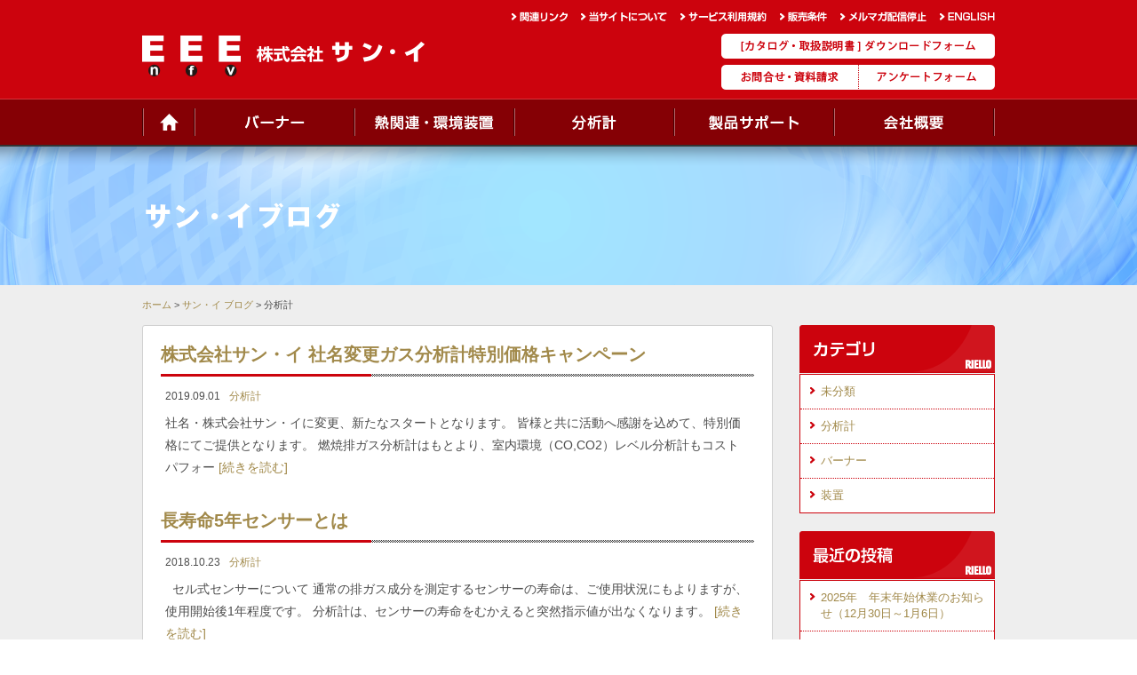

--- FILE ---
content_type: text/html; charset=UTF-8
request_url: https://www.san-eee.com/category/measuring/
body_size: 6769
content:
<!DOCTYPE html PUBLIC "-//W3C//DTD XHTML 1.0 Transitional//EN" "http://www.w3.org/TR/xhtml1/DTD/xhtml1-transitional.dtd">
<html xmlns="http://www.w3.org/1999/xhtml">
<head>
<meta http-equiv="Content-Type" content="text/html; charset=utf-8" />
<title>分析計 | サン・イ ブログ | バーナーの事ならサン・イ</title>
<meta name="Description" content="" />
<meta name="Keywords" content="" />
<!-- Global site tag (gtag.js) - Google Analytics -->
<script async src="https://www.googletagmanager.com/gtag/js?id=UA-46713814-12"></script>
<script>
	window.dataLayer = window.dataLayer || [];
	function gtag(){dataLayer.push(arguments);}
	gtag('js', new Date());

	gtag('config', 'UA-46713814-12');
</script>

<meta name="viewport" content="width=1050" />
<link rel="shortcut icon" href="/share/images/favicon.ico" />
<link type="text/css" rel="stylesheet" href="/share/css/import.css" />
<script type="text/javascript" src="https://ajax.googleapis.com/ajax/libs/jquery/1.10.2/jquery.min.js"></script>
<script type="text/javascript" src="/share/js/jquery.easing.js"></script>
<script type="text/javascript" src="/share/js/jquery.smoothScroll.js"></script>
<script type="text/javascript" src="/share/js/smartRollover.js"></script>
<script type="text/javascript" src="/share/js/script.js"></script>
<script type="text/javascript" src="/share/js/local_nav.js"></script>
<script type="text/javascript" src="/share/js/global_nav.js"></script>
<script type="text/javascript" src="/share/js/shadowbox.js"></script>
<script type="text/javascript">  
Shadowbox.init();
</script>

<!-- ボックス高さ揃え -->
<script type="text/javascript" src="/share/js/jquery.tile.js"></script>
<script type="text/javascript">
$(function() {
　　$(".dot-harfbox .colorbox07-inner").tile(2);

　　$(".same-height01 p").tile(3);
　　$(".same-height02 h4").tile(3);
　　$(".same-height02 p").tile(3);
});
</script>

<!--[if (gte IE 6)&(lte IE 8)]>
  <script type="text/javascript" src="/share/js/selectivizr-min.js"></script>
<![endif]--></head>

<body>
<div id="header">
	<div id="header-inner">
		<p id="logo"><a href="/"><img src="/share/images/logo.png" alt="株式会社サン・イ" /></a></p>
		<ul id="header-navi" class="clearfix">
			<li><a href="/link/"><img src="/share/images/header-navi01_off.png" alt="関連リンク" /></a></li>
			<li><a href="/about_site/"><img src="/share/images/header-navi02_off.png" alt="当サイトについて" /></a></li>
			<li><a href="/agreement/"><img src="/share/images/header-navi03_off.png" alt="サービス利用規約" /></a></li>
			<li><a href="/policy/"><img src="/share/images/header-navi04_off.png" alt="販売条件" /></a></li>
			<li><a href="/mail_withdrawal/"><img src="/share/images/header-navi05_off.png" alt="メルマガ配信停止" /></a></li>
			<li><a href="/en/"><img src="/share/images/header-navi06_off.png" alt="ENGLISH" /></a></li>
		</ul><!-- /header-navi -->
		<div id="header-conversion">
			<p class="bottom-margin"><a href="/download/"><img src="/share/images/header_conversion01_off.png" alt="[カタログ・取扱説明書]ダウンロードフォーム" /></a></p>
			<p><a href="/contact/"><img src="/share/images/header_conversion02_off.png" alt="お問合せ・資料請求" /></a><a href="/survey/"><img src="/share/images/header_conversion03_off.png" alt="アンケートフォーム" /></a></p>
		</div>
	</div><!-- /header-inner -->
</div><!-- /header -->

<div id="gnavi">
	<ul class="clearfix">
		<li id="gnavi-01"><a href="/"><img src="/share/images/gnavi01_off.gif" alt="ホーム" /></a></li>
		<li id="gnavi-02"><a href="/burner/"><img src="/share/images/gnavi02_off.gif" alt="バーナー" /></a></li>
		<li id="gnavi-03"><a href="/thermal/"><img src="/share/images/gnavi03_off.gif" alt="熱関連・環境装置" /></a></li>
		<li id="gnavi-04"><a href="/measuring/"><img src="/share/images/gnavi04_off.gif" alt="分析計" /></a></li>
		<li id="gnavi-05"><a href="/support/"><img src="/share/images/gnavi05_off.gif" alt="製品サポート" /></a></li>
		<li id="gnavi-06"><a href="/company/"><img src="/share/images/gnavi06_off.gif" alt="会社概要" /></a></li>
	</ul>
</div><!-- /global-nav --><div id="cate-visual-bg06">
	<p class="cate-visual"><img src="/images/blog-tit.png" alt="サン・イ ブログ" /></p>
</div>

<div id="wrapper" class="clearfix">
	<div id="container">
		<p id="pankuzu"><a href="/">ホーム</a> > <a href="/blog/">サン・イ ブログ</a> > 分析計</p>
		<div id="main">
			<div class="basebox">
												<div class="wysiwyg mb-l">
										<h1 class="tit01"><a href="https://www.san-eee.com/measuring/%e6%a0%aa%e5%bc%8f%e4%bc%9a%e7%a4%be%e3%82%b5%e3%83%b3%e3%83%bb%e3%82%a4-%e7%a4%be%e5%90%8d%e5%a4%89%e6%9b%b4%e3%82%ac%e3%82%b9%e5%88%86%e6%9e%90%e8%a8%88%e7%89%b9%e5%88%a5%e4%be%a1%e6%a0%bc%e3%82%ad/">株式会社サン・イ 社名変更ガス分析計特別価格キャンペーン</a></h1>
										<div class="basebox-inner">
						<p class="txt12 mb-xs"><span class="blog-date">2019.09.01</span><a href="https://www.san-eee.com/category/measuring/" rel="category tag">分析計</a></p>
						<p>社名・株式会社サン・イに変更、新たなスタートとなります。 皆様と共に活動へ感謝を込めて、特別価格にてご提供となります。 燃焼排ガス分析計はもとより、室内環境（CO,CO2）レベル分析計もコストパフォー  <a href="https://www.san-eee.com/measuring/%e6%a0%aa%e5%bc%8f%e4%bc%9a%e7%a4%be%e3%82%b5%e3%83%b3%e3%83%bb%e3%82%a4-%e7%a4%be%e5%90%8d%e5%a4%89%e6%9b%b4%e3%82%ac%e3%82%b9%e5%88%86%e6%9e%90%e8%a8%88%e7%89%b9%e5%88%a5%e4%be%a1%e6%a0%bc%e3%82%ad/">[続きを読む]</a></p>
					</div>
				</div>
								<div class="wysiwyg mb-l">
										<h1 class="tit01"><a href="https://www.san-eee.com/measuring/%e9%95%b7%e5%af%bf%e5%91%bd5%e5%b9%b4%e3%82%bb%e3%83%b3%e3%82%b5%e3%83%bc%e3%81%a8%e3%81%af/">長寿命5年センサーとは</a></h1>
										<div class="basebox-inner">
						<p class="txt12 mb-xs"><span class="blog-date">2018.10.23</span><a href="https://www.san-eee.com/category/measuring/" rel="category tag">分析計</a></p>
						<p>&nbsp; セル式センサーについて 通常の排ガス成分を測定するセンサーの寿命は、ご使用状況にもよりますが、使用開始後1年程度です。 分析計は、センサーの寿命をむかえると突然指示値が出なくなります。   <a href="https://www.san-eee.com/measuring/%e9%95%b7%e5%af%bf%e5%91%bd5%e5%b9%b4%e3%82%bb%e3%83%b3%e3%82%b5%e3%83%bc%e3%81%a8%e3%81%af/">[続きを読む]</a></p>
					</div>
				</div>
								<div class="wysiwyg mb-l">
										<h1 class="tit01"><a href="https://www.san-eee.com/measuring/%e6%8e%92%e3%82%ac%e3%82%b9%e5%88%86%e6%9e%90%e8%a8%88kane255j%e3%82%ad%e3%83%a3%e3%83%b3%e3%83%9a%e3%83%bc%e3%83%b3%e3%81%ae%e3%81%94%e6%a1%88%e5%86%85/">排ガス分析計KANE255Jキャンペーンのご案内</a></h1>
										<div class="basebox-inner">
						<p class="txt12 mb-xs"><span class="blog-date">2018.10.23</span><a href="https://www.san-eee.com/category/measuring/" rel="category tag">分析計</a></p>
						<p>&nbsp; 只今、リエロ・ジャパンでは、燃焼排ガス分析計KANE255Jにつきまして、特別価格での キャンペーンを行っております。 KANE255Jは、CO、CO2の測定に加え、温度測定と本体へのデ  <a href="https://www.san-eee.com/measuring/%e6%8e%92%e3%82%ac%e3%82%b9%e5%88%86%e6%9e%90%e8%a8%88kane255j%e3%82%ad%e3%83%a3%e3%83%b3%e3%83%9a%e3%83%bc%e3%83%b3%e3%81%ae%e3%81%94%e6%a1%88%e5%86%85/">[続きを読む]</a></p>
					</div>
				</div>
								<div class="wysiwyg mb-l">
										<h1 class="tit01"><a href="https://www.san-eee.com/measuring/%e3%82%a8%e3%83%b3%e3%82%b8%e3%83%b3%e6%8e%92%e3%82%ac%e3%82%b9%e5%88%86%e6%9e%90%e8%a8%88auto%e3%82%b7%e3%83%aa%e3%83%bc%e3%82%ba%e3%81%ae%e3%81%94%e6%a1%88%e5%86%85/">エンジンの排ガス測定について</a></h1>
										<div class="basebox-inner">
						<p class="txt12 mb-xs"><span class="blog-date">2018.09.11</span><a href="https://www.san-eee.com/category/measuring/" rel="category tag">分析計</a></p>
						<p>&nbsp; 車、オートバイ、発電設備等の排ガス測定の必要性 地球温暖化阻止の取組みのため日々その対策が行われておりますが、トラック、乗用車、オートバイ等 のエンジンから排出されるガスの中には、この原  <a href="https://www.san-eee.com/measuring/%e3%82%a8%e3%83%b3%e3%82%b8%e3%83%b3%e6%8e%92%e3%82%ac%e3%82%b9%e5%88%86%e6%9e%90%e8%a8%88auto%e3%82%b7%e3%83%aa%e3%83%bc%e3%82%ba%e3%81%ae%e3%81%94%e6%a1%88%e5%86%85/">[続きを読む]</a></p>
					</div>
				</div>
								<div class="wysiwyg mb-l">
										<h1 class="tit01"><a href="https://www.san-eee.com/measuring/%e6%8e%92%e3%82%ac%e3%82%b9%e5%88%86%e6%9e%90%e8%a8%88%e3%81%94%e5%88%a9%e7%94%a8%e3%81%ae%e6%89%8b%e5%bc%95%e3%81%8d/">排ガス測定の必要性について</a></h1>
										<div class="basebox-inner">
						<p class="txt12 mb-xs"><span class="blog-date">2018.08.13</span><a href="https://www.san-eee.com/category/measuring/" rel="category tag">分析計</a></p>
						<p>&nbsp; なぜ排ガスの分析が必要なのか？ バーナーによる加熱において、装置がその性能を十分に出し切っているかは、火炎の状態を目視で 確認しても、排ガスの臭いをかいでも判断はできません。唯一の方法は  <a href="https://www.san-eee.com/measuring/%e6%8e%92%e3%82%ac%e3%82%b9%e5%88%86%e6%9e%90%e8%a8%88%e3%81%94%e5%88%a9%e7%94%a8%e3%81%ae%e6%89%8b%e5%bc%95%e3%81%8d/">[続きを読む]</a></p>
					</div>
				</div>
								<div class="wysiwyg mb-l">
										<h1 class="tit01"><a href="https://www.san-eee.com/measuring/%e7%87%83%e7%84%bc%e6%8e%92%e3%82%ac%e3%82%b9%e5%88%86%e6%9e%90%e8%a8%88%e9%81%b8%e5%ae%9a%e8%a1%a8/">分析計選定表及び取扱中止品のご案内</a></h1>
										<div class="basebox-inner">
						<p class="txt12 mb-xs"><span class="blog-date">2018.03.22</span><a href="https://www.san-eee.com/category/measuring/" rel="category tag">分析計</a></p>
						<p>現在、サン・イ取扱の排ガス分析計につきまして、下記PDFファイルより測定項目選定表を ご確認頂けます。 →　燃焼排ガス分析計選定表はこちらから →　分析計の特徴一覧はこちらから &nbsp; 下記の製  <a href="https://www.san-eee.com/measuring/%e7%87%83%e7%84%bc%e6%8e%92%e3%82%ac%e3%82%b9%e5%88%86%e6%9e%90%e8%a8%88%e9%81%b8%e5%ae%9a%e8%a1%a8/">[続きを読む]</a></p>
					</div>
				</div>
								<div class="wysiwyg mb-l">
										<h1 class="tit01"><a href="https://www.san-eee.com/measuring/%e8%a3%bd%e5%93%81%e3%81%ae%e3%81%94%e6%a1%88%e5%86%85%ef%bd%9c%e3%82%a8%e3%83%9f%e3%83%83%e3%82%b7%e3%83%a7%e3%83%b3%e3%82%ac%e3%82%b9%e9%80%a3%e7%b6%9a%e5%bc%8f%e3%83%a2%e3%83%8b%e3%82%bf%e3%83%bc/">製品のご案内｜エミッションガス連続式モニター</a></h1>
										<div class="basebox-inner">
						<p class="txt12 mb-xs"><span class="blog-date">2017.09.29</span><a href="https://www.san-eee.com/category/measuring/" rel="category tag">分析計</a></p>
						<p>&nbsp; CODEL GCEM40 シリーズガス分析計 高濃度から低濃度まで、燃焼排ガス中の単ガス成分、多数ガス成分の分析が可能です。 GCEM40シリーズは、キルン炉や工業用途での排ガスモニター  <a href="https://www.san-eee.com/measuring/%e8%a3%bd%e5%93%81%e3%81%ae%e3%81%94%e6%a1%88%e5%86%85%ef%bd%9c%e3%82%a8%e3%83%9f%e3%83%83%e3%82%b7%e3%83%a7%e3%83%b3%e3%82%ac%e3%82%b9%e9%80%a3%e7%b6%9a%e5%bc%8f%e3%83%a2%e3%83%8b%e3%82%bf%e3%83%bc/">[続きを読む]</a></p>
					</div>
				</div>
								<div class="wysiwyg mb-l">
										<h1 class="tit01"><a href="https://www.san-eee.com/measuring/%e5%85%a8%e3%82%b7%e3%83%aa%e3%83%bc%e3%82%ba%e8%b5%a4%e5%a4%96%e7%b7%9a%e5%bc%8f%ef%bc%88ndir%ef%bc%89%e3%82%bb%e3%83%b3%e3%82%b5%e3%83%bc%e6%90%ad%e8%bc%89%e3%81%ae%e5%88%86%e6%9e%90%e8%a8%88/">全シリーズ赤外線式（NDIR）センサー搭載の分析計</a></h1>
										<div class="basebox-inner">
						<p class="txt12 mb-xs"><span class="blog-date">2017.07.14</span><a href="https://www.san-eee.com/category/measuring/" rel="category tag">分析計</a></p>
						<p>&nbsp; 低価格、ハンディー分析計に初の赤外線式（NDIR）CO2センサーを使用 CO2をNDIR・赤外線式センサー（*1）で直接測定が可能、高精度空気過剰率を表示します。 環境計測業務に使用中の  <a href="https://www.san-eee.com/measuring/%e5%85%a8%e3%82%b7%e3%83%aa%e3%83%bc%e3%82%ba%e8%b5%a4%e5%a4%96%e7%b7%9a%e5%bc%8f%ef%bc%88ndir%ef%bc%89%e3%82%bb%e3%83%b3%e3%82%b5%e3%83%bc%e6%90%ad%e8%bc%89%e3%81%ae%e5%88%86%e6%9e%90%e8%a8%88/">[続きを読む]</a></p>
					</div>
				</div>
								<div class="wysiwyg mb-l">
										<h1 class="tit01"><a href="https://www.san-eee.com/measuring/%e6%8e%92%e3%82%ac%e3%82%b9%e5%88%86%e6%9e%90%e8%a8%88%e3%81%ae%e5%bd%b9%e5%89%b2/">ボイラー運転は効率第一</a></h1>
										<div class="basebox-inner">
						<p class="txt12 mb-xs"><span class="blog-date">2016.06.27</span><a href="https://www.san-eee.com/category/measuring/" rel="category tag">分析計</a></p>
						<p>&nbsp; 燃焼効率を最大限に利用するには ボイラー燃焼排ガス中のCO、O2、CO2濃度測定は、なぜ必要になるのでしょうか。 ボイラー効率は、本体の構造及び燃焼効率により決定されます。 燃焼性に関し  <a href="https://www.san-eee.com/measuring/%e6%8e%92%e3%82%ac%e3%82%b9%e5%88%86%e6%9e%90%e8%a8%88%e3%81%ae%e5%bd%b9%e5%89%b2/">[続きを読む]</a></p>
					</div>
				</div>
								<div class="wysiwyg mb-l">
										<h1 class="tit01"><a href="https://www.san-eee.com/measuring/%e6%8e%92%e3%82%ac%e3%82%b9%e5%88%86%e6%9e%90%e8%a8%88%e3%81%ae%e3%83%ac%e3%83%b3%e3%82%bf%e3%83%ab%e3%81%ab%e3%81%a4%e3%81%84%e3%81%a6/">排ガス分析計のレンタルについて</a></h1>
										<div class="basebox-inner">
						<p class="txt12 mb-xs"><span class="blog-date">2015.06.16</span><a href="https://www.san-eee.com/category/measuring/" rel="category tag">分析計</a></p>
						<p>燃焼排ガス分析計、エンジン排ガス分析計のレンタルを開始致しました。 下記ご検討中の方へご利用頂けます。 　・短期間の使用を予定している 　・長期（1年間）使用を予定、但し経理処理を資産とせず、月々の経  <a href="https://www.san-eee.com/measuring/%e6%8e%92%e3%82%ac%e3%82%b9%e5%88%86%e6%9e%90%e8%a8%88%e3%81%ae%e3%83%ac%e3%83%b3%e3%82%bf%e3%83%ab%e3%81%ab%e3%81%a4%e3%81%84%e3%81%a6/">[続きを読む]</a></p>
					</div>
				</div>
								<div class="wysiwyg mb-l">
										<h1 class="tit01"><a href="https://www.san-eee.com/measuring/%e6%96%b0%e8%a3%bd%e5%93%81%e3%81%ae%e3%81%94%e6%a1%88%e5%86%85%ef%bd%9c%e7%87%83%e7%84%bc%e6%8e%92%e3%82%ac%e3%82%b9%e5%88%86%e6%9e%90%e8%a8%88-kane251-no/">新製品のご案内｜燃焼排ガス分析計 KANE251 NO</a></h1>
										<div class="basebox-inner">
						<p class="txt12 mb-xs"><span class="blog-date">2015.06.12</span><a href="https://www.san-eee.com/category/measuring/" rel="category tag">分析計</a></p>
						<p>NO測定可能な、長寿命センサー搭載の排ガス分析計。 市場初の6年間使用センサー搭載で、センサー交換費が不要です。 　・測定表示：CO2、CO、NO、温度 　・計算表示：O2、CO/CO2比、効率 製品  <a href="https://www.san-eee.com/measuring/%e6%96%b0%e8%a3%bd%e5%93%81%e3%81%ae%e3%81%94%e6%a1%88%e5%86%85%ef%bd%9c%e7%87%83%e7%84%bc%e6%8e%92%e3%82%ac%e3%82%b9%e5%88%86%e6%9e%90%e8%a8%88-kane251-no/">[続きを読む]</a></p>
					</div>
				</div>
								<div class="wysiwyg mb-l">
										<h1 class="tit01"><a href="https://www.san-eee.com/measuring/%e3%80%90%e6%96%b0%e8%a3%bd%e5%93%81%e3%81%ae%e3%81%94%e6%a1%88%e5%86%85%e3%80%91%e3%82%a8%e3%83%b3%e3%82%b8%e3%83%b3%e7%94%a8%e3%82%b9%e3%83%a2%e3%83%bc%e3%82%af%e5%88%86%e6%9e%90%e8%a8%88auto600/">新製品のご案内｜エンジン用スモーク分析計Auto600</a></h1>
										<div class="basebox-inner">
						<p class="txt12 mb-xs"><span class="blog-date">2015.05.28</span><a href="https://www.san-eee.com/category/measuring/" rel="category tag">分析計</a></p>
						<p>ポータブル・スモーク分析計　Auto600 自動車、船舶、芝刈機等エンジンの排ガススモーク測定にご利用頂けます。 詳細はこちらの製品カタログをご参照下さい。　 製品に関するご質問は、お問合せフォームよ  <a href="https://www.san-eee.com/measuring/%e3%80%90%e6%96%b0%e8%a3%bd%e5%93%81%e3%81%ae%e3%81%94%e6%a1%88%e5%86%85%e3%80%91%e3%82%a8%e3%83%b3%e3%82%b8%e3%83%b3%e7%94%a8%e3%82%b9%e3%83%a2%e3%83%bc%e3%82%af%e5%88%86%e6%9e%90%e8%a8%88auto600/">[続きを読む]</a></p>
					</div>
				</div>
								<div class="wysiwyg mb-l">
										<h1 class="tit01"><a href="https://www.san-eee.com/measuring/%e5%88%86%e6%9e%90%e8%a8%88%e3%81%ab%e9%96%a2%e3%81%99%e3%82%8bq%ef%bc%86a%ef%bd%9c%e3%82%88%e3%81%8f%e3%81%82%e3%82%8b%e8%b3%aa%e5%95%8f/">分析計に関するQ＆A｜よくある質問</a></h1>
										<div class="basebox-inner">
						<p class="txt12 mb-xs"><span class="blog-date">2015.03.26</span><a href="https://www.san-eee.com/category/measuring/" rel="category tag">分析計</a></p>
						<p>&nbsp; 分析計について、よくあるご質問を掲載しております。 燃焼機器用の分析計に関するお問合せやエンジン用の測定に関するご質問等をまとめておりますので、 お問合せ頂く際にご参考にして下さい。 御  <a href="https://www.san-eee.com/measuring/%e5%88%86%e6%9e%90%e8%a8%88%e3%81%ab%e9%96%a2%e3%81%99%e3%82%8bq%ef%bc%86a%ef%bd%9c%e3%82%88%e3%81%8f%e3%81%82%e3%82%8b%e8%b3%aa%e5%95%8f/">[続きを読む]</a></p>
					</div>
				</div>
								<div class="wysiwyg mb-l">
										<h1 class="tit01"><a href="https://www.san-eee.com/measuring/co%e3%81%a8co2%e6%bf%83%e5%ba%a6%e3%81%ae%e4%ba%ba%e4%bd%93%e3%81%b8%e3%81%ae%e5%8d%b1%e9%99%ba%e5%ba%a6%e3%81%ab%e9%96%a2%e3%81%97%e3%81%a6/">COとCO2濃度の人体への危険度に関して</a></h1>
										<div class="basebox-inner">
						<p class="txt12 mb-xs"><span class="blog-date">2015.03.23</span><a href="https://www.san-eee.com/category/measuring/" rel="category tag">分析計</a>、<a href="https://www.san-eee.com/category/burner/" rel="category tag">バーナー</a>、<a href="https://www.san-eee.com/category/%e8%a3%85%e7%bd%ae/" rel="category tag">装置</a></p>
						<p>機器・装置のご使用において、換気が十分でなかったり何らかの原因が起こると、CO（一酸化炭素）、CO2（二酸化炭素）レベルは急激に上昇します。通常の環境においては、COレベルは10ppm以下であることが  <a href="https://www.san-eee.com/measuring/co%e3%81%a8co2%e6%bf%83%e5%ba%a6%e3%81%ae%e4%ba%ba%e4%bd%93%e3%81%b8%e3%81%ae%e5%8d%b1%e9%99%ba%e5%ba%a6%e3%81%ab%e9%96%a2%e3%81%97%e3%81%a6/">[続きを読む]</a></p>
					</div>
				</div>
																				
			</div>
		</div><!-- /main -->
		
		<div id="side">
			<div class="blog-nav">
	<h2><img src="/images/lnavi_category.gif" alt="カテゴリ" /></h2>
	<div class="blog-nav-inner">
		<ul class="blog-nav-list">
				<li class="cat-item cat-item-1"><a href="https://www.san-eee.com/category/%e6%9c%aa%e5%88%86%e9%a1%9e/">未分類</a>
</li>
	<li class="cat-item cat-item-19 current-cat"><a aria-current="page" href="https://www.san-eee.com/category/measuring/">分析計</a>
</li>
	<li class="cat-item cat-item-21"><a href="https://www.san-eee.com/category/burner/">バーナー</a>
</li>
	<li class="cat-item cat-item-22"><a href="https://www.san-eee.com/category/%e8%a3%85%e7%bd%ae/">装置</a>
</li>
		</ul>
	</div>
</div>


<div class="blog-nav">
	<h2><img src="/images/lnavi_posts.gif" alt="最近の投稿" /></h2>
	<div class="blog-nav-inner">
		<ul class="blog-nav-list">
				<li><a href="https://www.san-eee.com/news/2025%e5%b9%b4%e3%80%80%e5%b9%b4%e6%9c%ab%e5%b9%b4%e5%a7%8b%e4%bc%91%e6%a5%ad%e3%81%ae%e3%81%8a%e7%9f%a5%e3%82%89%e3%81%9b%ef%bc%8812%e6%9c%8827%e6%97%a5%ef%bd%9e1%e6%9c%886%e6%97%a5%ef%bc%89/">2025年　年末年始休業のお知らせ（12月30日～1月6日）</a></li>
						<li><a href="https://www.san-eee.com/news/%e4%bb%a3%e8%a1%a8%e5%8f%96%e7%b7%a0%e5%bd%b9-%e4%ba%a4%e4%bb%a3%e3%81%ae%e3%81%8a%e7%9f%a5%e3%82%89%e3%81%9b/">代表取締役 交代のお知らせ</a></li>
						<li><a href="https://www.san-eee.com/news/%e4%ba%8b%e5%8b%99%e6%89%80%e7%a7%bb%e8%bb%a2%e3%81%ae%e3%81%8a%e7%9f%a5%e3%82%89%e3%81%9b/">事務所移転　横浜市鶴見区元宮1-1-8</a></li>
						<li><a href="https://www.san-eee.com/thermal/section06.php" target="_blank">熱風発生機（吐出圧力20kPa：納入後数十年 メンテナンス計画実施）写真アップ</a></li>
						<li><a href="https://www.san-eee.com/%e8%a3%85%e7%bd%ae/%e4%bd%99%e5%89%b0%e3%82%ac%e3%82%b9%e7%87%83%e7%84%bc%e8%a3%85%e7%bd%ae%e3%81%ae%e3%81%94%e6%a1%88%e5%86%85%ef%bc%88%e5%a4%a7%e5%9e%8b%e6%8e%92%e7%85%99%e5%87%a6%e7%90%86%e8%a3%85%e7%bd%ae%e3%80%80/">余剰ガス燃焼装置のご案内（大型排煙処理装置　写真アップ）</a></li>
						</ul>
	</div>
</div>

<div class="blog-nav">
	<h2><img src="/images/lnavi_archive.gif" alt="月別アーカイブ" /></h2>
	<div class="blog-nav-inner">
	<select name="archive-dropdown" onchange='document.location.href=this.options[this.selectedIndex].value;' style="width:100%;">
		<option value="">月を選択</option>
			<option value='https://www.san-eee.com/2020/09/'> 2020年9月 </option>
	<option value='https://www.san-eee.com/2020/06/'> 2020年6月 </option>
	<option value='https://www.san-eee.com/2019/09/'> 2019年9月 </option>
	<option value='https://www.san-eee.com/2018/10/'> 2018年10月 </option>
	<option value='https://www.san-eee.com/2018/09/'> 2018年9月 </option>
	<option value='https://www.san-eee.com/2018/08/'> 2018年8月 </option>
	<option value='https://www.san-eee.com/2018/03/'> 2018年3月 </option>
	<option value='https://www.san-eee.com/2017/09/'> 2017年9月 </option>
	<option value='https://www.san-eee.com/2017/07/'> 2017年7月 </option>
	<option value='https://www.san-eee.com/2017/03/'> 2017年3月 </option>
	<option value='https://www.san-eee.com/2016/06/'> 2016年6月 </option>
	<option value='https://www.san-eee.com/2016/04/'> 2016年4月 </option>
	<option value='https://www.san-eee.com/2016/02/'> 2016年2月 </option>
	<option value='https://www.san-eee.com/2016/01/'> 2016年1月 </option>
	<option value='https://www.san-eee.com/2015/08/'> 2015年8月 </option>
	<option value='https://www.san-eee.com/2015/07/'> 2015年7月 </option>
	<option value='https://www.san-eee.com/2015/06/'> 2015年6月 </option>
	<option value='https://www.san-eee.com/2015/05/'> 2015年5月 </option>
	<option value='https://www.san-eee.com/2015/03/'> 2015年3月 </option>
	</select>
	</div>
</div>
			<p class="mb-s"><a href="/contact/"><img src="/share/images/side-tel_off.gif" alt="お問い合わせ [045-575-8097]" /></a></p>
<div class="mb-s">
	<label for="q">
		<form action="/search/" id="side-search">
			<input type="hidden" name="cx" value="007397726994242233738:5jfxnsew_ae" /><input type="hidden" name="ie" value="UTF-8" /><input type="text" name="q" id="q" autocomplete="off" /><input type="submit" name="sa" id="sa" class="txt13" value="検索" />
		</form>
	</label>
</div>
<p class="mb-s"><a href="/company/result.php"><img src="/share/images/side-banner01-05_off.gif" alt="装置・納入実績表" /></a></p>
<p class="mb-s"><a href="/download/"><img src="/share/images/side-banner01-01_off.gif" alt="カタログ・取扱説明書" /></a></p>
<p class="mb-s"><a href="https://www.youtube.com/user/rielloburners" target="_blank"><img src="/share/images/side-banner01-02_off.gif" alt="機器の使用方法動画" /></a></p>
<p class="mb-s"><a href="http://www.riellogroup.com/" target="_blank"><img src="/share/images/side-banner01-03_off.gif" alt="Riello s.p.a" /></a></p>
<p class="mb-s"><a href="http://www.furnace.co.jp/" target="_blank"><img src="/share/images/side-banner01-04_off.gif" alt="日本ファーネス株式会社" /></a></p>
<p><a href="/blog/"><img src="/share/images/side-banner-blog_off.png" alt="サン・イ ブログ" /></a></p>		</div><!-- /side -->
		
	</div><!-- /container -->
</div><!-- /wrapper -->
<div id="footer-navi">
	<div id="footer-navi-inner" class="clearfix">
		<ul class="clearfix">
			<li><a href="/link/"><img src="/share/images/footer-navi01_off.png" alt="関連リンク" /></a></li>
			<li><a href="/about_site/"><img src="/share/images/footer-navi02_off.png" alt="当サイトについて" /></a></li>
			<li><a href="/agreement/"><img src="/share/images/footer-navi03_off.png" alt="サービス利用規約" /></a></li>
			<li><a href="/policy/"><img src="/share/images/footer-navi04_off.png" alt="販売条件" /></a></li>
			<li><a href="/mail_withdrawal/"><img src="/share/images/footer-navi05_off.png" alt="メルマガ配信停止" /></a></li>
			<li><a href="/en/"><img src="/share/images/footer-navi06_off.png" alt="ENGLISH" /></a></li>
		</ul>
		<p><a href="#header" class="scroll"><img src="/share/images/page-top_off.gif" alt="ページトップ" /></a></p>
	</div><!-- /footer-navi-inner -->
</div><!-- /footer-navi -->
<div id="footer">
	<div class="clearfix">
		<div id="footer-left">
			<p class="mb-s"><a href="/"><img src="/share/images/footer-co-name.gif" alt="株式会社サン・イ" /></a></p>
			<p class="txt13">〒230-0004 横浜市鶴見区元宮1-1-8<br />
			TEL：045-575-8097、8098　FAX：045-575-8099</p>
		</div>
		<div id="footer-right">
			<p><a href="/"><img src="/share/images/footer-logo.gif" alt="株式会社サン・イ" /></a></p>
		</div>
	</div>
	<p class="tright txt11">Copyright &copy; SAN・E Co., Ltd. All Rights Reserved.</p>
</div><!-- /footer -->

</body>
</html>


--- FILE ---
content_type: text/css
request_url: https://www.san-eee.com/share/css/import.css
body_size: 36
content:
@charset "utf-8";

@import "iniSetting.css";
@import "generalClass.css";
@import "layout.css";
@import "contents.css";
@import "shadowbox.css";


--- FILE ---
content_type: text/css
request_url: https://www.san-eee.com/share/css/iniSetting.css
body_size: 813
content:
@charset "utf-8";

/* =============================================
 初期設定リセット処理
================================================ */
body,div,dl,dt,dd,ul,ol,li,h1,h2,h3,h4,h5,h6,pre,code,
form,fieldset,legend,input,textarea,p,blockquote,th,td{margin:0; padding:0;}
table{border-collapse:collapse; border-spacing:0;}
fieldset,img{border:0;vertical-align:bottom}
address,caption,cite,code,dfn,em,th,var{font-style:normal; font-weight:normal;}
ol,ul{list-style:none;}
caption,th{text-align:left;}
h1,h2,h3,h4,h5,h6{font-size:100%; font-weight:normal;}
q:before,q:after{content:'';}
abbr,acronym{border:0; font-variant:normal;}
sup{vertical-align:text-top;}
sub{vertical-align:text-bottom;}
input,textarea,select{font-family:inherit; font-size:inherit; font-weight:inherit;}
input,textarea,select{*font-size:100%;}
legend{color:#000;}
input{padding:1px;}
option{padding-left:10px;}
button{cursor:pointer;}


--- FILE ---
content_type: text/css
request_url: https://www.san-eee.com/share/css/generalClass.css
body_size: 605
content:
@charset "utf-8";

/* =============================================
 汎用クラス
================================================ */
.hyde{display:none;}
.hidden{visibility:hidden;}
.bold{font-weight:bold;}
.normal{font-weight:normal;}
.tcenter{text-align:center !important;}
.tleft{text-align:left !important;}
.tright{text-align:right !important;}
.vtop,.vtop th,.vtop td{vertical-align:top !important;}
.vmiddle,.vmiddle th,.vmiddle td{vertical-align:middle !important;}
.vbottom,.vbottom th,.vbottom td{vertical-align:bottom !important;}
.block-center{margin-left:auto;margin-right:auto;}
.fleft{float:left;}
.fright{float:right;}
.clear{clear:both;}
.block{display:block;}
.inline{display:inline;}
.frame{padding:2px; border:3px solid #E7E8DD;}
.nolistStyle{list-style:none !important;}
.red{color:#f00;}
.line-height-s { line-height: 120%; }
.line-height-m { line-height: 150%; }
.line-height-l { line-height: 180%; }
.overflow{overflow:hidden;/zoom:1;}
.mr-0 {margin-right:0 !important;}
.mr-m {margin-right:20px;}
.pr-m {padding-right:20px;}
.ml-0 {margin-left:0 !important;}
.mb-0 {margin-bottom:0 !important;}
.mb-xs {margin-bottom:5px !important;}
.mb-s {margin-bottom:10px !important;}
.mb-xm {margin-bottom:15px !important;}
.mb-m {margin-bottom:20px !important;}
.mb-l {margin-bottom:35px !important;}
.mb-xl {margin-bottom:50px !important;}
.pb-0 {padding-bottom:0 !important;}
.pb-xs {padding-bottom:5px !important;}
.pb-s {padding-bottom:10px !important;}
.pb-xm {padding-bottom:15px !important;}
.pb-m {padding-bottom:20px !important;}
.pb-l {padding-bottom:35px !important;}
.pb-xl {padding-bottom:50px !important;}
.font1px{font-size:1px;}
.no-border-bottom{border-bottom:none !important;}
.no-border-top{border-top:none !important;}
.img-frame{border:2px solid #ededed;}

/* clearfix
---------------------------------------------- */
.clearfix:after{content:"."; display:block; height:0; clear:both; visibility:hidden;}
.clearfix{ display:inline-block;}

/*Hidea from IE-mac \*/
*html .clearfix{height:1%;}
.clearfix{display:block;}
/*End hide from IE-mac*/

--- FILE ---
content_type: text/css
request_url: https://www.san-eee.com/share/css/layout.css
body_size: 2087
content:
@charset "utf-8";


/*burner置換
gas01置換*/


/* =============================================
body設定
サイトサイズ設定
ヘッダー設定
グローバルナビ設定
ローカルナビ設定
コンテンツエリア設定
フッター設定
================================================ */


/* =============================================
 body設定
================================================ */
body {
	font-family:"ヒラギノ角ゴ Pro W3", "Hiragino Kaku Gothic Pro", "メイリオ", Meiryo, Osaka, "ＭＳ Ｐゴシック", "MS PGothic", sans-serif;
	color:#4d4d4d;
	background:#FFF;
	-webkit-text-size-adjust: none;
}

/* =============================================
 サイトサイズ設定
================================================ */
#wrapper {
	background:#eeeeee;
}
#container{
	margin:0 auto;
	width:960px;
}
#main {
	float:left;
	width:710px;
	margin-bottom:50px;
}
#side {
	float:right;
	width:220px;
	margin-bottom:50px;
}

/* =============================================
 ヘッダー設定
================================================ */
#header {
	background:#cc030d;
	line-height:1;
}
#header-inner{
	width:960px;
	margin:0 auto;
	position:relative;
	height:111px;
}

/* ロゴ
---------------------------------------------- */
#logo {
	position:absolute;
	top:40px;
	left:0;
}

/* ヘッダーナビ
---------------------------------------------- */
#header-navi{
	position:absolute;
	right:0px;
	top:11px;
}
#header-navi li{
	float:left;
	margin-left:15px;
}

/* ヘッダーコンバージョン
---------------------------------------------- */
#header-conversion{
	position:absolute;
	right:0px;
	top:38px;
}
#header-conversion .bottom-margin{
	margin-bottom:7px;
}

/* =============================================
 グローバルナビ設定
================================================ */
#gnavi {
	background:url(../images/gnavi_bg.gif);
	height:54px;
}

#gnavi ul {
	width:960px;
	margin:0 auto;
}

#gnavi li {
	float:left;
}

/* =============================================
 メインイメージ設定
================================================ */
#main-visual{
	background:url(../../images/main-image_bg.png) #eeeeee center top no-repeat;	
}
#main-visual-inner{
	width:960px;
	margin:0 auto;
}

/* 3カラム
---------------------------------------------- */
#main-visual-inner li{
	float:left;
	width:320px;
	height:233px;
	position:relative;
	margin-bottom:40px;
}
#main-visual-inner li p{
	position:absolute;
	padding:0 20px;
	top:165px;
	font-size:12px;
	line-height:1.4;
}

/* =============================================
 カテゴリイメージ設定
================================================ */
.cate-visual{
	margin:0 auto;
	width:960px;
}

#cate-visual-bg01 {
	background:url(../images/category-bg01.png) center top no-repeat;
}
#cate-visual-bg02 {
	background:url(../images/category-bg02.png) center top no-repeat;
}
#cate-visual-bg03 {
	background:url(../images/category-bg03.png) center top no-repeat;
}
#cate-visual-bg04 {
	background:url(../images/category-bg04.png) center top no-repeat;
}
#cate-visual-bg05 {
	background:url(../images/category-bg05.png) center top no-repeat;
}
#cate-visual-bg06 {
	background:url(../images/category-bg06.png) center top no-repeat;
}

/* =============================================
 パンクズ設定
================================================ */
#pankuzu{
	font-size:78.6%;
	padding:10px 0;
}

/* =============================================
 ローカルナビ設定
================================================ */

/* 全体
---------------------------------------------- */
#local-nav {
	margin-bottom:20px;
	font-size:13px;
}
#local-nav-inner {
	border:1px solid #cc030d;
}

/* ローカルサブタイトル
---------------------------------------------- */
.local-nav-sub-title {
	padding:3px 1px 2px 8px;
	border:1px solid #fff;
	background:#cc030d;
	color:#fff;
	line-height:140%;
	font-size:11px;
	font-weight:bold;
}

/* ローカルメニュー部分
---------------------------------------------- */
.local-nav-list {
	background:#fff;
}
.local-nav-list li {
	border-bottom:1px dotted #cc030d;
	line-height:140%;
}

/* リンク */
.local-nav-list li a {
	display:block;
	background:url(../images/lnavi_marker_01.png) no-repeat 11px 14px;
	text-decoration:none;
}
.local-nav-list li a:hover {
	background:#fffcf0 url(../images/lnavi_marker_01.png) no-repeat 11px 14px;
	color:#c5ab67;
}
.local-nav-list li a span {
	display:block;
	padding:10px 10px 10px 23px;
}

/* 文字を小さくしたい場合に使用 */
.local-nav-list li a span span { 
	padding:0;
	font-size:11px;
}

/* セレクト */
.local-nav-list li.selected {
	background:#fffcf0;
}
.local-nav-list li.selected li {
	background:#fff;
}

/* 最下段リスト */
.local-nav-list li:last-child {
	border-bottom:none;
}

/* 子階層
---------------------------------------------- */
/* 最上段リスト */
.local-nav-list li li:first-child {
	border-top:1px dotted #cc030d;
}
/* リンク */
.local-nav-list li li a {
	background:url(../images/lnavi_marker_02.png) no-repeat 24px 16px;
}
.local-nav-list li li a:hover {
	background:#fffcf0 url(../images/lnavi_marker_02.png) no-repeat 24px 16px;
	color:#c5ab67;
}
.local-nav-list li li a span {
	padding:10px 10px 10px 36px;
}
/* 文字を小さくしたい場合に使用 */
.local-nav-list li li a span span {
	padding:0;
	font-size:11px;
}
/* セレクト */
.local-nav-list li li:first-child.selected a {
	background:#fffcf0 url(../images/lnavi_marker_02.png) no-repeat 20px 16px;
}


/* =============================================
 サイト内検索
================================================ */

#side-search {
	width: 211px;
	height: 42px;
	padding-top: 66px;
	padding-left: 9px;
	background: url(../images/side-search.gif) no-repeat left top;
}

#side-search #q {
	border: 1px solid #d1d1d1;
	padding: 3px 2px 2px;
	width: 148px;
	margin-right: 4px;
	vertical-align: top;
}

#side-search #sa {
	-webkit-appearance: none;
	-moz-appearance: none;
	appearance: none;
	border: 1px solid #d1d1d1;
	width: 43px;
	padding: 3px;
	vertical-align: top;
	background: #f9f9f9;
	cursor: pointer;
}

#side-search #sa:hover {
	background: #ddd;
}


/* =============================================
 付随情報設定
================================================ */

/* 全体
---------------------------------------------- */
#relational-nav {
	margin-bottom:20px;
	font-size:13px;
}
#relational-nav-inner {
	border:1px solid #333333;
}

/* ローカルサブタイトル
---------------------------------------------- */
.relational-nav-sub-title {
	padding:3px 1px 2px 8px;
	border:1px solid #fff;
	background:#333333;
	color:#fff;
	line-height:140%;
	font-size:11px;
	font-weight:bold;
}

/* ローカルメニュー部分
---------------------------------------------- */
.relational-nav-list {
	background:#fff;
}
.relational-nav-list li {
	border-bottom:1px dotted #333333;
	line-height:140%;
}

/* リンク */
.relational-nav-list li a {
	display:block;
	background:url(../images/lnavi_marker_03.png) no-repeat 11px 14px;
	text-decoration:none;
	padding:10px 10px 10px 23px;
}
.relational-nav-list li a:hover {
	background:#fffcf0 url(../images/lnavi_marker_03.png) no-repeat 11px 14px;
	color:#c5ab67;
}

/* セレクト */
.relational-nav-list li.selected {
	background:#fffcf0;
}
.relational-nav-list li.selected li {
	background:#fff;
}

/* 最下段リスト */
.relational-nav-list li:last-child {
	border-bottom:none;
}

/* 子階層
---------------------------------------------- */
/* 最上段リスト */
.relational-nav-list li li:first-child {
	border-top:1px dotted #cc030d;
}
/* リンク */
.relational-nav-list li li a {
	background:url(../images/lnavi_marker_04.png) no-repeat 24px 16px;
	padding:10px 10px 10px 36px;
}
.relational-nav-list li li a:hover {
	background:#fffcf0 url(../images/lnavi_marker_04.png) no-repeat 24px 16px;
	color:#c5ab67;
}

/* セレクト */
.relational-nav-list li li:first-child.selected a {
	background:#fffcf0 url(../images/lnavi_marker_04.png) no-repeat 20px 16px;
}


/* =============================================
 タブメニュー設定
================================================ */
.tabu-menu{
	padding:0 5px;
	background:url(../images/tabu-menu_bg.gif) repeat-x;
	margin-bottom:20px;
}
.tabu-menu ul{
	margin-right:-7px;
	width:665px
}
.tabu-menu ul li{
	float:left;
	margin-right:7px;
}





/* =============================================
 コンテンツエリア設定
================================================ */
#top .basebox{
	padding:20px 20px 20px 20px;
	margin-bottom:0;
}
.basebox{
	border:1px solid #d1d1d1;
	border-radius: 3px 3px 3px 3px / 3px 3px 3px 3px;
	background:#FFF;
	padding:20px 20px 40px 20px;
	margin-bottom:30px;
}
.basebox-inner{
	padding:0 5px;
}


/* =============================================
 フッター設定
================================================ */

/* フッターナビ
---------------------------------------------- */

#footer-navi {
	background:#333333;
	border-bottom:2px solid #cc030d;
	line-height:1;
}
#footer-navi-inner{
	margin:0 auto;
	width:960px;
}
#footer-navi ul{
	float:left;
	width:810px;
	padding-top:10px;
}
#footer-navi p{
	float:right;
	width:150px;
	text-align:right;
}
#footer-navi li{
	float:left;
	margin-left:15px;
}

/* フッター
---------------------------------------------- */

#footer {
	margin:0 auto;
	width:960px;
	padding-top:20px;
	line-height:140%;
}
#footer-left{
	float:left;
	width:810px;
}
#footer-right{
	float:right;
	width:150px;
	text-align:right;
}


--- FILE ---
content_type: text/css
request_url: https://www.san-eee.com/share/css/contents.css
body_size: 3412
content:
@charset "utf-8";

/* =============================================
●共通設定
基本
サイドカラム
パンくず
見出し
段落
リスト
ボックス
テーブル
フロート

●個別ページ設定
================================================ */


/* =============================================
 基本
================================================ */

/* テキスト(14pxベース)
---------------------------------------------- */

body {
    font-size: 14px;
	line-height:180%;
}

/* for IE6 */
* html body {
    font-size: 88%;
}

/* for IE7 */
*:first-child+html body {
    font-size: 88%;
}

.txt10 {font-size:71.4%;}
.txt11 {font-size:78.6%;}
.txt12 {font-size:85.7%;}
.txt13 {font-size:92.9%;}
.txt14 {font-size:100%;}
.txt15 {font-size:107.1%;}
.txt16 {font-size:114.3%;}
.txt17 {font-size:121.4%;}
.txt18 {font-size:128.6%;}
.txt19 {font-size:135.7%;}
.txt20 {font-size:142.9%;}
.txt21 {font-size:150.0%;}
.txt22 {font-size:157.1%;}
.txt23 {font-size:164.3%;}
.txt24 {font-size:171.4%;}




/* リンク
---------------------------------------------- */
a {
	color:#a1894a;
	text-decoration:none;
}
a:visited {
	color:#a1894a;
	text-decoration:none;
}
a:hover {
	color:#c5ab67;
	text-decoration:underline;
}
a:active {
	color:#c5ab67;
	text-decoration:underline;
}

.tit03 a {
	color:#4d4d4d;
	text-decoration:none;
}
.tit03 a:visited {
	color:#4d4d4d;
	text-decoration:none;
}
.tit03 a:hover {
	color:#868686;
	text-decoration:none;
}
.tit03 a:active {
	color:#868686;
	text-decoration:none;
}

/* 強調表示
---------------------------------------------- */
strong {
	font-size:114.3%;
	color:#cc030d;
}

/* グレイフォント
---------------------------------------------- */
.font-gray{
	color:#999;
}

/* =============================================
 見出し
================================================ */
.tit01 {
	background:url(../images/tit01.gif) bottom no-repeat;
	padding-bottom:12px;
	margin-bottom:20px;
	font-size:142.9%;
	font-weight:bold;
	position:relative;
}
.tit01 span{
	display:block;
	position:absolute;
	right:0px;
	font-size:71.4%;
	bottom:0px;
	font-weight:normal;
}

.tit02 {
	background:#333333;
	color:#FFF;
	font-size:128.6%;
	font-weight:bold;
	border-radius: 5px 5px 5px 5px / 5px 5px 5px 5px;
	padding:9px 0px 7px 13px;
	margin-bottom:20px;
}

.tit03 {
	background:url(../images/tit03.gif) left bottom no-repeat;
	font-size:114.3%;
	padding:0 0 4px 16px;
	margin-bottom:15px;
}
.tit03-2 {
	background:url(../images/tit03-l.gif) left bottom no-repeat;
	font-size:114.3%;
	padding:0 0 4px 16px;
	margin-bottom:15px;
}

.tit04 {
	background:#eeeeee;
	border-radius: 3px 3px 3px 3px / 3px 3px 3px 3px;
	font-size:100%;
	padding:3px 10px;
	margin-bottom:15px;
}

.tit05 {
	font-size:100%;
	font-weight:bold;
}
.tit06{
	font-size:114.3%;
	color:#cc030d;
	font-weight:bold;
	margin-bottom:15px;
}

.tit-text {
	color:#333333;
	font-size:128.6%;
	font-weight:bold;
	margin-bottom:10px;
}

/* ナンバータイトル
---------------------------------------------- */
.tit-number {
    color: #cc030d;
    font-size: 128.6%;
    line-height: 1.2;
    margin-bottom: 0px;
    padding-left: 30px;
    padding-top: 1px;
}
.number-detail{
	margin-top:10px;
}
.number-icon01 {
    background: url("../images/number01.gif") no-repeat scroll 0 0 rgba(0, 0, 0, 0);
}
.number-icon02 {
    background: url("../images/number02.gif") no-repeat scroll 0 0 rgba(0, 0, 0, 0);
}
.number-icon03 {
    background: url("../images/number03.gif") no-repeat scroll 0 0 rgba(0, 0, 0, 0);
}
.number-icon04 {
    background: url("../images/number04.gif") no-repeat scroll 0 0 rgba(0, 0, 0, 0);
}
.number-icon05 {
    background: url("../images/number05.gif") no-repeat scroll 0 0 rgba(0, 0, 0, 0);
}
.number-icon06 {
    background: url("../images/number06.gif") no-repeat scroll 0 0 rgba(0, 0, 0, 0);
}
.number-icon07 {
    background: url("../images/number07.gif") no-repeat scroll 0 0 rgba(0, 0, 0, 0);
}
.number-icon08 {
    background: url("../images/number08.gif") no-repeat scroll 0 0 rgba(0, 0, 0, 0);
}
.number-icon09 {
    background: url("../images/number09.gif") no-repeat scroll 0 0 rgba(0, 0, 0, 0);
}
.number-icon10 {
    background: url("../images/number10.gif") no-repeat scroll 0 0 rgba(0, 0, 0, 0);
}
.number-icon11 {
    background: url("../images/number11.gif") no-repeat scroll 0 0 rgba(0, 0, 0, 0);
}
.number-icon12 {
    background: url("../images/number12.gif") no-repeat scroll 0 0 rgba(0, 0, 0, 0);
}

.list-icon01 {
    background: url("../images/list-marker01.gif") no-repeat scroll 0 0 rgba(0, 0, 0, 0);
}


/* =============================================
 リスト
================================================ */

/* ul要素
---------------------------------------------- */
ul.normal-list{
	padding-left:27px;

}
ul.normal-list li {
	padding:0 0 0 3px;
	list-style:disc;
	border:none;
}

/* ol要素
---------------------------------------------- */
ol.normal-list{
	padding-left:30px;

}
ol.normal-list li {
	list-style-type:decimal;
	border:none;
	padding:0px;
}

/* インデックスカラムリスト
---------------------------------------------- */

/* htmlソース側はリストの終了タグ</li>を省略 */
.index-list {
	width:674px;
	padding:0 5px;
	margin-right:-26px;
	/zoom:1;
}
.index-list li{
	display:inline-block;
	/display:inline;
	/zoom:1;
	vertical-align:top;
	margin-right:26px;
	width:311px;
	margin-bottom:20px;
}
.index-list .image-left{
	margin-right:10px;
	padding-left:3px;
}


/* 3カラムリスト
---------------------------------------------- */

/* htmlソース側はリストの終了タグ</li>を省略 */
.column3-list {
	width:672px;
	margin-right:-14px;
	/zoom:1;
}


.column3-list li{
	display:inline-block;
	/display:inline;
	/zoom:1;
	vertical-align:top;
	margin-right:14px;
	width:210px;
	margin-bottom:14px;
}


/* =============================================
 ボックス
================================================ */

/* ドットパターン強調リストボックス（特長など）
---------------------------------------------- */
.colorbox01{
	background:url(../images/colorbox01_bg.gif);
	padding:8px;
}
.colorbox01-inner{
	background:#FFF;
	padding:0 10px;
}
.colorbox01-inner li{
	padding:15px 5px;
	border-bottom:1px solid #d1d1d1;
}

.colorbox01-inner li:last-child {
	border-bottom:none;
}
.colorbox01-inner02{
	background:#FFF;
}



/* 画像+説明のボックス
---------------------------------------------- */
.colorbox02{
	border:1px solid #d1d1d1;
	padding:3px;
}
.colorbox02 h4{
	font-weight:bold;
	padding:7px 5px 3px 5px;
	font-size:92.9%;
	line-height:170%;
}

.colorbox02 p{
	line-height:170%;
	font-size:85.7%;
	padding:0px 5px 5px 5px;
}

/* 画像+説明のボックス(お客様の声など)
---------------------------------------------- */
.colorbox03{
	border:1px solid #d1d1d1;
	padding:10px;
}

/* 図板ボックス
---------------------------------------------- */
.colorbox04{
	border:1px solid #d1d1d1;
	padding:25px 0;
	text-align:center;
}

.colorbox04 .size1of2 {
	width:318px;
}
.colorbox04 .lr-space{
	padding-left:25px;
	padding-right:25px;
}

/* featureボックス
---------------------------------------------- */
.featurebox{
	border-radius: 0px 0px 3px 3px / 0px 0px 3px 3px;
	border:1px solid #d1d1d1;
	padding:10px;
	line-height:170%;
	font-size:85.7%;
}

/* 強調ボックス
---------------------------------------------- */
.colorbox05{
	border:2px solid #cc030d;
	padding:10px;
	font-size:114.3%;
	color:#cc030d;
}

/* 内部リンクボックス
---------------------------------------------- */
.colorbox06{
	background:url(../images/colorbox06_bg.gif);
	padding:2px;
}
.colorbox06-inner{
	background:#FFF;
	padding:10px;
}

/* ドットパターンハーフサイズ
---------------------------------------------- */
.colorbox07{
	background:url(../images/colorbox01_bg.gif);
	padding:8px;
}
.colorbox07-tit{
	background:#cc030d;
	border:2px solid #FFF;
	padding:3px 10px 1px 10px;
	color:#FFF;
}
.colorbox07-inner{
	background:#FFF;
	padding:5px 0px;
}
.colorbox07 p{
	padding-left:10px;

}

/* =============================================
 テーブル
================================================ */
.td-right td{
	text-align:right;
}
.td-center td{
	text-align:center;
}
.th-right th{
	text-align:right;
}
.th-center th{
	text-align:center;
}
.th-heading-left th{
	text-align:left !important;
}

/* news
---------------------------------------------- */
table.news {
}
table.news th, table.news td {
    padding-bottom: 5px;
    padding-top: 5px;
    vertical-align: top;
}
table.news th {
    padding-right: 10px;
    white-space: nowrap;
}
table.news td.icon {
    padding-right: 10px;
}


/* table-01 ノーマルテーブル
---------------------------------------------- */
.table-01 th.heading {
	background:#f6f6f6;
	text-align:center;
}

.table-01 {
	width:100%;
}
.table-01 th,
.table-01 td {
	padding:10px;
	vertical-align:top;
	border:1px solid #d1d1d1;
}
.table-01 th {
	white-space:nowrap;
	background:#efefef;
}


/* table-02 上段と左列が見出し
---------------------------------------------- */
.table-02 {
    width: 100%;
}
.table-02 th, .table-02 td {
    padding: 5px;
    vertical-align: middle;
}

/* 下段罫線テーブル
---------------------------------------------- */
.table-03 {
	width:100%;
}
.table-03 th,
.table-03 td {
	padding:10px;
	vertical-align:top;
	border-bottom:1px dotted #d1d1d1;
}
.table-03 th {
	white-space:nowrap;
}

/* 赤テーブル
---------------------------------------------- */
.table-04 {
	width:100%;
}
.table-04 th,
.table-04 td {
	padding:5px 10px;
	vertical-align:top;
	border:1px solid #cc030d;

}
.table-04 th {
	white-space:nowrap;
	background:#cc030d;
	color:#FFF;
}

/* ボーダー無しテーブル
---------------------------------------------- */
.table-noborder {
}
.table-noborder th,
.table-noborder td {
	vertical-align:top;
}
.table-noborder th {
	white-space:nowrap;
	padding-right:10px;
}



/* =============================================
 フロート
================================================ */
.image-left {
	float:left;
	margin-right:20px;
}

.image-right {
	float:right;
	margin-left:20px;
}

.size1of4 {
	width:/* 指定 */;
	/* 左右マージン12px */
}

.size1of2 {
	width:316px;
}
.float01 li{
	float:left;
	margin-right:10px;
}



/* =============================================
 リエロバーナー社
================================================ */

/* 4カラムリスト（リエロバーナー社ページ用）
---------------------------------------------- */

/* htmlソース側はリストの終了タグ</li>を省略 */
.newwork4-list {
	/zoom:1;
}


.newwork4-list li{
	display:inline-block;
	/display:inline;
	/zoom:1;
	vertical-align:top;
	margin-right:10px;
	width:110px;
	margin-bottom:14px;
}


/* =============================================
 フォーム
================================================ */
.required{
    color: #f00;
}

#contact-form input.text{
    padding: 3px;
}

#contact-form  ul.select li{
    display: inline;
    margin-right: 20px;
}

#contact-form .sizeL{
    width: 90%;
}

#contact-form .sizeM{
    width: 50%;
}

#contact-form .sizeS{
    width: 20%;
}

#contact-form textarea.text{
    padding: 3px;
    height: 80px;
}

#contact-form .msgError{
    color: #f00;
    font-weight: bold;
}

.form-btn {
	text-align:center;
}

.form-btn li {
	margin-right:10px;
	display:inline;
}

#contact-form button {
    width: auto;
    padding:0;
    margin:0;
    background:none;
    border:0;
    font-size:0;
    line-height:0;
    overflow:visible;
    cursor:pointer;
}

.btn-send {
	width:141px;
	height:35px;
	border:none; 
	cursor:pointer; 
	background:url(../images/btn-send.png) no-repeat center top;
}

.wpcf7-response-output {
	background:#fff;
}

.wpcf7-radio .wpcf7-list-item {
	margin-right:10px;
}


/* =============================================
wordpress設定
================================================ */

/* 関連記事タイトル設定
---------------------------------------------- */
.relational-tit {
	background:#333333;
	color:#FFF;
	font-size:128.6%;
	font-weight:bold;
	border-radius: 5px 5px 5px 5px / 5px 5px 5px 5px;
	padding:9px 0px 7px 13px;
	margin-bottom:10px;
	margin-top:50px;
}


/* ページネーション
---------------------------------------------- */

.wp-pagenavi {
	margin:0px 0;
	text-align:center;
	font-size:114.3%;
}

.wp-pagenavi a {
	margin:0 5px;
	text-decoration:none;
}

.wp-pagenavi .current {
	margin:0 5px;
	font-weight:bold;
}

/* ブログ
---------------------------------------------- */
.blog-date{
	margin-right:10px;
}

/* wordpress共通設定
---------------------------------------------- */
.wysiwyg h1 {
	background:url(../images/tit01.gif) bottom no-repeat;
	padding-bottom:12px;
	margin-bottom:10px;
	font-size:142.9%;
	font-weight:bold;
	position:relative;
}

.wysiwyg h2 {
	background:#333333;
	color:#FFF;
	font-size:128.6%;
	font-weight:bold;
	border-radius: 5px 5px 5px 5px / 5px 5px 5px 5px;
	padding:9px 0px 7px 13px;
	margin-bottom:20px;
}

.wysiwyg h3 {
	background:url(../images/tit03.gif) left bottom no-repeat;
	font-size:114.3%;
	padding:0 0 4px 16px;
	margin-bottom:15px;
}


.wysiwyg h4 {
	background:#eeeeee;
	border-radius: 3px 3px 3px 3px / 3px 3px 3px 3px;
	font-size:100%;
	padding:3px 10px;
	margin-bottom:15px;
}

/* フロート
---------------------------------------------- */

.wysiwyg .alignright {
	float:right;
	margin:0 0 10px 10px;
}

.wysiwyg .alignleft {
	float:left;
	margin:0 10px 10px 0;
}

.wysiwyg .aligncenter {
	display:block;
	margin:0 auto 10px;
}

/* 段落
---------------------------------------------- */
.wysiwyg p{
	margin-bottom:10px;
}

/* ul要素
---------------------------------------------- */
.wysiwyg ul{
	padding-left:27px;

}
.wysiwyg ul li {
	padding:0 0 0 3px;
	list-style:disc;
	border:none;
}

/* ol要素
---------------------------------------------- */
.wysiwyg ol{
	padding-left:30px;

}
.wysiwyg ol li {
	list-style-type:decimal;
	border:none;
	padding:0px;
}

/* テーブル
---------------------------------------------- */
.wysiwyg table {
	width:100%;
}
.wysiwyg th,
.wysiwyg td {
	padding:10px;
	vertical-align:top;
	border:1px solid #d1d1d1;
}
.wysiwyg th {
	white-space:nowrap;
	background:#efefef;
}


/* =============================================
ブログナビ設定
================================================ */

/* ブログナビ設定（親階層）
---------------------------------------------- */

/* 全体 */
.blog-nav {
	margin-bottom:20px;
	font-size:13px;
}
.blog-nav-inner {
	border:1px solid #cc030d;
}


/* ブログメニュー部分 */
.blog-nav-list {
	background:#fff;
}
.blog-nav-list li {
	border-bottom:1px dotted #cc030d;
	line-height:140%;
}

/* リンク */
.blog-nav-list li a {
	display:block;
	background:url(../images/lnavi_marker_01.png) no-repeat 11px 14px;
	text-decoration:none;
	padding:10px 10px 10px 23px;
}
.blog-nav-list li a:hover {
	background:#fffcf0 url(../images/lnavi_marker_01.png) no-repeat 11px 14px;
	color:#c5ab67;
}

/* セレクト */
.blog-nav-list li.selected {
	background:#fffcf0;
}
.blog-nav-list li.selected li {
	background:#fff;
}

/* 最下段リスト */
.blog-nav-list li:last-child {
	border-bottom:none;
}


/* ブログナビ設定（子階層）
---------------------------------------------- */

/* 最上段リスト */
.blog-nav-list li li:first-child {
	border-top:1px dotted #cc030d;
}
/* リンク */
.blog-nav-list li li a {
	background:url(../images/lnavi_marker_02.png) no-repeat 24px 16px;
	padding:10px 10px 10px 36px;
}
.blog-nav-list li li a:hover {
	background:#fffcf0 url(../images/lnavi_marker_02.png) no-repeat 24px 16px;
	color:#c5ab67;
}
/* セレクト */
.blog-nav-list li li:first-child.selected a {
	background:#fffcf0 url(../images/lnavi_marker_02.png) no-repeat 20px 16px;
}


--- FILE ---
content_type: application/javascript
request_url: https://www.san-eee.com/share/js/global_nav.js
body_size: 233
content:
$(document).ready(function() {	
    /*bodyのclassを代入*/
    var category = $("body").attr("class");
	
	switch(category) {
		case 'cat-home':
			$("#gnavi-01").find("img").attr("src", "/share/images/gnavi01_on.gif");
			$("#gnavi-01").find("a").mouseover(function(){
				$(this).find("img").attr("src", "/share/images/gnavi01_on.gif");
			});
			$("#gnavi-01").find("a").mouseout(function(){
				$(this).find("img").attr("src", "/share/images/gnavi01_on.gif");
			});
			break;
		case 'cat-burner':
			$("#gnavi-02").find("img").attr("src", "/share/images/gnavi02_on.gif");
			$("#gnavi-02").find("a").mouseover(function(){
				$(this).find("img").attr("src", "/share/images/gnavi02_on.gif");
			});
			$("#gnavi-02").find("a").mouseout(function(){
				$(this).find("img").attr("src", "/share/images/gnavi02_on.gif");
			});
			break;
		case 'cat-thermal':
			$("#gnavi-03").find("img").attr("src", "/share/images/gnavi03_on.gif");
			$("#gnavi-03").find("a").mouseover(function(){
				$(this).find("img").attr("src", "/share/images/gnavi03_on.gif");
			});
			$("#gnavi-03").find("a").mouseout(function(){
				$(this).find("img").attr("src", "/share/images/gnavi03_on.gif");
			});
			break;
		case 'cat-measuring':
			$("#gnavi-04").find("img").attr("src", "/share/images/gnavi04_on.gif");
			$("#gnavi-04").find("a").mouseover(function(){
				$(this).find("img").attr("src", "/share/images/gnavi04_on.gif");
			});
			$("#gnavi-04").find("a").mouseout(function(){
				$(this).find("img").attr("src", "/share/images/gnavi04_on.gif");
			});
			break;
		case 'cat-support':
			$("#gnavi-05").find("img").attr("src", "/share/images/gnavi05_on.gif");
			$("#gnavi-05").find("a").mouseover(function(){
				$(this).find("img").attr("src", "/share/images/gnavi05_on.gif");
			});
			$("#gnavi-05").find("a").mouseout(function(){
				$(this).find("img").attr("src", "/share/images/gnavi05_on.gif");
			});
			break;
		case 'cat-company':
			$("#gnavi-06").find("img").attr("src", "/share/images/gnavi06_on.gif");
			$("#gnavi-06").find("a").mouseover(function(){
				$(this).find("img").attr("src", "/share/images/gnavi06_on.gif");
			});
			$("#gnavi-06").find("a").mouseout(function(){
				$(this).find("img").attr("src", "/share/images/gnavi06_on.gif");
			});
			break;
	}
});

--- FILE ---
content_type: application/javascript
request_url: https://www.san-eee.com/share/js/local_nav.js
body_size: 174
content:
$(document).ready(function() {	
    /*bodyのidを代入*/
    var id = $("body").attr("id");
 
    /*↑のidと同じ名前の中のliを探して代入*/
    var currentNav = $("#local-" + id);
    /*探し当てたliにclassを付与*/
    $(currentNav).addClass("selected");
 
});

--- FILE ---
content_type: application/javascript
request_url: https://www.san-eee.com/share/js/script.js
body_size: 664
content:
$(function(){
	// スクロール
	$(".scroll").smoothScroll({
	easing: "easeOutQuint",
	duration: 500,
	cancel: true
	});
	
	//マウスオーバー
	var images = $("img");
	for(var i=0; i < images.size(); i++) {
		if(images.eq(i).attr("src").match("_alpha.")) {
			$("img").eq(i).hover(function() {
				$(this).css('opacity', '0.7');
			}, function() {
				$(this).css('opacity', '1');
			});
		}
	}
	
	
	
	//accordion-01
	
	
	//最初に表示させるアイテムの数
	var news = 3;
	if($(".accordion-01 .colorbox03").length > news) {
		//表示非表示のイベント開始用画像
		hidenews = '<img src="/share/images/user-list-link-close_off.gif" />';
		shownews = '<img src="/share/images/user-list-link_off.gif" />';
		
		//最初は非表示
		$(".archive").html( shownews );
		$(".accordion-01 .colorbox03:not(:lt("+news+"))").hide();
		
		//クリックで表示/非表示を切り替え
		$(".archive").click(function (e) {
		   e.preventDefault();
			   if ($(".accordion-01 .colorbox03:eq("+news+")").is(":hidden")) {
				   $(".accordion-01 .colorbox03:hidden").fadeIn();
				   $(".archive").html( hidenews );
			   } else {
				   $(".accordion-01 .colorbox03:not(:lt("+news+"))").fadeOut();
				   $(".archive").html( shownews );
			   }
		});
		
		$(".archive").hover(
			function(){
				var oldSrc = $(this).find("img").attr("src");
				var newSrc = oldSrc.replace(/_off/g, "_on");
				$(this).find("img").attr("src", newSrc);
			},
			function(){
				var oldSrc = $(this).find("img").attr("src");
				var newSrc = oldSrc.replace(/_on/g, "_off");
				$(this).find("img").attr("src", newSrc);
			}
		);
	}
	
});